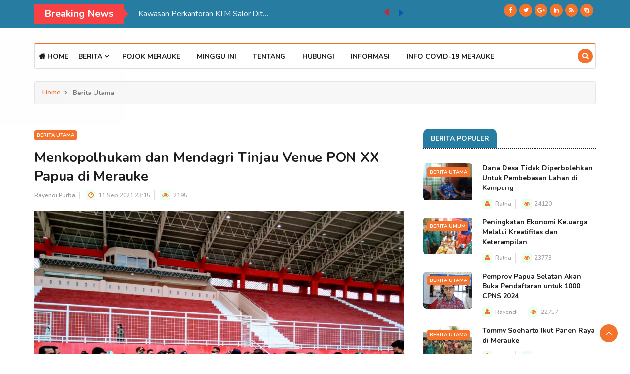

--- FILE ---
content_type: text/html; charset=UTF-8
request_url: https://suara.merauke.go.id/post/2715/menkopolhukam-dan-mendagri-tinjau-venue-pon-xx-papua-di-merauke.html
body_size: 12297
content:
<!DOCTYPE html>
<html lang="en">
  <head>
    <meta charset="utf-8">
    <title>Menkopolhukam dan Mendagri Tinjau Venue PON XX Papua di Merauke | Suara Merauke</title>
    <meta http-equiv="X-UA-Compatible" content="IE=edge">
    <meta name="viewport" content="width=device-width, initial-scale=1">
    <meta name="keywords" content="menkopolhukam, dan, mendagri, tinjau, venue, pon, xx, papua, di, merauke"/>
    <meta name="description" content="Menkopolhukam Dan Mendagri Tinjau Venue Pon Xx Papua Di Merauke | SUARA MERAUKE" />
    <meta property="og:title" content="Menkopolhukam Dan Mendagri Tinjau Venue Pon Xx Papua Di Merauke | SUARA MERAUKE">
    <meta property="og:image" content="https://suara.merauke.go.id/content/file_manager/menkopolhukam-dan-mendagri-tinjau-venue-pon-xx-papua-di-merauke2.jpg">
    <meta property="og:site_name" content="SUARA MERAUKE">
    <meta property="og:url" content="https://suara.merauke.go.id/post/2715/menkopolhukam-dan-mendagri-tinjau-venue-pon-xx-papua-di-merauke.html">
    <meta property="og:description" content="Dalam rangka pengecekan kesiapan penyelenggaraan PON XX Papua di Kabupaten Merauke sebagai klaster penyelenggara, Menkopolhukam RI Prof. Dr. Mohammad Mahfud MD., dan Mendagri Jenderal Polisi (Purn) Prof. Drs.&#8230;">

    <link href="https://suara.merauke.go.id/assets/frontend/2021/css/bootstrap.min.css" rel="stylesheet">
    <link rel="shortcut icon" href="https://suara.merauke.go.id/assets/frontend/2021/img/logo-merauke.png">

    <!-- HTML5 shim and Respond.js for IE8 support of HTML5 elements and media queries -->
    <!--[if lt IE 9]>
      <script src="https://oss.maxcdn.com/html5shiv/3.7.3/html5shiv.min.js"></script>
      <script src="https://oss.maxcdn.com/respond/1.4.2/respond.min.js"></script>
    <![endif]-->

    <!-- Custom styles for this template -->

    <!-- CSS -->
    <link rel="stylesheet" href="https://suara.merauke.go.id/assets/frontend/2021/css/bootstrap.min.css">
    <link rel="stylesheet" href="https://suara.merauke.go.id/assets/frontend/2021/css/style.css">
    <link rel="stylesheet" href="https://suara.merauke.go.id/assets/frontend/2021/css/responsive.css">
    <link rel="stylesheet" href="https://suara.merauke.go.id/assets/frontend/2021/css/font-awesome.min.css">
    <link rel="stylesheet" href="https://suara.merauke.go.id/assets/frontend/2021/css/owl.carousel.min.css">
    <link rel="stylesheet" href="https://suara.merauke.go.id/assets/frontend/2021/css/owl.theme.default.min.css">
    <link rel="stylesheet" href="https://suara.merauke.go.id/assets/frontend/2021/css/colorbox.css">
    <link rel="stylesheet" href="https://suara.merauke.go.id/assets/frontend/2021/plugins/news-ticker/jquery.breakingnews.css">
    <link rel="stylesheet" href="https://suara.merauke.go.id/assets/frontend/2021/css/mobile-responsive.css">
    <link rel="stylesheet" href="https://suara.merauke.go.id/assets/frontend/2021/css/loader.css">
    <link rel="stylesheet" href="https://suara.merauke.go.id/assets/frontend/2021/plugins/countdown/jquery-countdown.css">
    <link rel="stylesheet" href="https://suara.merauke.go.id/assets/frontend/2021/plugins/countdown/main.css">
    <link rel="stylesheet" href="https://suara.merauke.go.id/assets/frontend/2021/plugins/countdown/util.css">

    <!-- Google Fonts -->
    <link href="https://fonts.googleapis.com/css?family=Nunito:300,400,500,600,700,800&amp;display=swap" rel="stylesheet">
    <link href="https://fonts.googleapis.com/css?family=Open+Sans:400,500,600,700,800&amp;display=swap" rel="stylesheet">
  </head><body>
	<!-- Preloader Start -->
	<div class="preloader loaded">
  <div class="loader">
      <img class="img-fluid" src="https://suara.merauke.go.id/assets/frontend/2021/img/logo-suara-merauke-loader.gif" alt="">
      </div>
    </div>
    <!-- Preloader End -->

	<div class="body-inner">
            <!-- Topbar Start -->
        <div id="top-bar" class="top-bar">
          <div class="container">
            <div class="row">
              <div class="col-md-8">
                <div class="breakingNews" id="bn1" style="background-color: transparent;">
                  <div class="bn-title">
                    <h2>Breaking News</h2>
                    <span></span>
                  </div>
                  <ul>
                                            <li><a href="https://suara.merauke.go.id/post/4677/bupati-dan-wabup-merauke-serahkan-dpa-tahun-anggaran-2026.html" style="color: aliceblue">Bupati dan Wabup Merauke Serahkan DPA Tahun Anggaran 2026</a></li>
                                            <li><a href="https://suara.merauke.go.id/post/4679/kawasan-perkantoran-ktm-salor-ditanami-ribuan-pohon.html" style="color: aliceblue">Kawasan Perkantoran KTM Salor Ditanami Ribuan Pohon</a></li>
                                            <li><a href="https://suara.merauke.go.id/post/4678/cegah-kanker-serviks-ada-vaksinasi-hpv-bagi-perempuan-di-loka-pom-merauke.html" style="color: aliceblue">Cegah Kanker Serviks, Ada Vaksinasi HPV Bagi Perempuan di Loka POM Merauke</a></li>
                                            <li><a href="https://suara.merauke.go.id/post/4675/buka-raker-kpps-sunarjo-tegaskan-pemuda-asli-papua-selatan-harus-mengenali-jati-diri.html" style="color: aliceblue">Buka Raker KPPS, Sunarjo Tegaskan Pemuda Asli Papua Selatan Harus Mengenali Jati Diri</a></li>
                                            <li><a href="https://suara.merauke.go.id/post/4674/lindungi-satwa-endemik-karantina-papua-selatan-amankan-dua-nuri-kepala-hitam.html" style="color: aliceblue">Lindungi Satwa Endemik, Karantina Papua Selatan Amankan Dua Nuri Kepala Hitam</a></li>
                                            <li><a href="https://suara.merauke.go.id/post/4673/akibat-pasang-surut-air-ruas-jalan-merauke-ndalir-jadi-rusak.html" style="color: aliceblue">Akibat Pasang Surut Air, Ruas Jalan Merauke-Ndalir Jadi Rusak</a></li>
                                            <li><a href="https://suara.merauke.go.id/post/4672/setiap-anggota-polres-merauke-sumbangkan-beras-ke-warga-pesisir.html" style="color: aliceblue">Setiap Anggota Polres Merauke Sumbangkan Beras ke Warga Pesisir</a></li>
                                            <li><a href="https://suara.merauke.go.id/post/4671/setiap-bantuan-bencana-alam-dari-pemerintah-harus-ada-laporan-pertanggungjawaban.html" style="color: aliceblue">Setiap Bantuan Bencana Alam dari Pemerintah Harus Ada Laporan Pertanggungjawaban</a></li>
                                            <li><a href="https://suara.merauke.go.id/post/4670/kejari-merauke-melakukan-penjualan-langsung-barang-rampasan-negara.html" style="color: aliceblue">Kejari Merauke Melakukan Penjualan Langsung Barang Rampasan Negara</a></li>
                                            <li><a href="https://suara.merauke.go.id/post/4669/hadirnya-psn-di-merauke-banyak-peternak-ayam-baru-mulai-bermunculan.html" style="color: aliceblue">Hadirnya PSN di Merauke, Banyak Peternak Ayam Baru Mulai Bermunculan</a></li>
                                      </ul>
                  <div class="bn-navi">
                    <span></span>
                    <span></span>
                  </div>
                </div>
                <ul class="unstyled top-nav d-none">
                  <li><a href="login-signup.html">Login &amp; Signup</a></li>
                </ul>
              </div>
              <div class="col-md-4 top-social text-lg-right text-md-center">
                <ul class="unstyled">
                  <li><a title="Facebook" href="#"><span class="social-icon"><i class="fa fa-facebook"></i></span></a><a title="Twitter" href="#"><span class="social-icon"><i class="fa fa-twitter"></i></span></a><a title="Google+" href="#"><span class="social-icon"><i class="fa fa-google-plus"></i></span></a><a title="Linkdin" href="#"><span class="social-icon"><i class="fa fa-linkedin"></i></span></a><a title="Rss" href="#"><span class="social-icon"><i class="fa fa-rss"></i></span></a><a title="Skype" href="#"><span class="social-icon"><i class="fa fa-skype"></i></span></a></li>
                </ul>
              </div>
            </div>
          </div>
        </div>
        <!-- Topbar End -->

        <!-- Header start -->
        <header id="header" class="header">
          <div class="container">
            <div class="row">
              <div class="col-md-12">
                              </div>
              <div class="col-md-7 d-none">
                <h3 class="utf_list_post_block text-center">
                  <img id="img-logo" class="img-fluid" src="https://suara.merauke.go.id/assets/frontend/2021/img/logo-hut-ri-77th.png" alt="">
                </h3>
                <div class="flex-w flex-c-m cd100 d-none">
                  <div class="flex-col-c-m size2 bor1 ml-1 mr-1" id="days">
                    <span class="l2-txt1 p-b-9 days">00</span>
                    <span class="s2-txt1">Days</span>
                  </div>

                  <div class="flex-col-c-m size2 bor1 ml-1 mr-1" id="hours">
                    <span class="l2-txt1 p-b-9 hours">00</span>
                    <span class="s2-txt1">Hours</span>
                  </div>

                  <div class="flex-col-c-m size2 bor1 ml-1 mr-1" id="minutes">
                    <span class="l2-txt1 p-b-9 minutes">00</span>
                    <span class="s2-txt1">Minutes</span>
                  </div>

                  <div class="flex-col-c-m size2 bor1 ml-1 mr-1" id="seconds">
                    <span class="l2-txt1 p-b-9 seconds">00</span>
                    <span class="s2-txt1">Seconds</span>
                  </div>
                </div>
              </div>
            </div>
          </div>
        </header>
        <!-- Header End -->

        <!-- Main Nav Start -->
        <div class="utf_main_nav_area clearfix utf_sticky">
          <div class="container">
            <div class="row">
              <nav class="navbar navbar-expand-lg col">
                <div class="utf_site_nav_inner float-left">
                  <button class="navbar-toggler collapsed" type="button" data-toggle="collapse" data-target="#navbarSupportedContent" aria-controls="navbarSupportedContent" aria-expanded="false" aria-label="Toggle navigation"> <span class="navbar-toggler-icon"></span> </button>
                  <div id="navbarSupportedContent" class="navbar-collapse navbar-responsive-collapse collapse" style="">
                    <ul class="nav navbar-nav">
                      <li class=""> <a href="https://suara.merauke.go.id/" class="nav-link"><i class="fa fa-home"></i> Home</a></li>
                      <li class="nav-item dropdown utf_mega_dropdown">
                        <a href="category-style1.html" class="nav-link dropdown-toggle" data-toggle="dropdown" role="button" aria-haspopup="true" aria-expanded="false">Berita <i class="fa fa-angle-down"></i></a>
                        <div class="utf_dropdown_menu utf_mega_menu_content clearfix">
                          <div class="menu-tab">
                            <div class="row">
                              <ul class="nav nav-tabs flex-column col-2" data-toggle="tab-hover">
                                <li class="nav-item"> <a class="animated fadeIn active" href="#tab-one" data-toggle="tab"> <span class="tab-head"> <span class="tab-text-title"><i class="fa fa-angle-double-right"></i> Terbaru</span> </span> </a> </li>
                                <li class="nav-item"> <a class="animated fadeIn" href="#tab-two" data-toggle="tab"> <span class="tab-head"> <span class="tab-text-title"><i class="fa fa-angle-double-right"></i> Utama</span> </span> </a> </li>
                                <li class="nav-item"> <a class="animated fadeIn" href="#tab-three" data-toggle="tab"> <span class="tab-head"> <span class="tab-text-title"><i class="fa fa-angle-double-right"></i> Populer</span> </span> </a> </li>
                                <li class="nav-item"> <a class="animated fadeIn" href="#tab-four" data-toggle="tab"> <span class="tab-head"> <span class="tab-text-title"><i class="fa fa-angle-double-right"></i> Umum</span> </span> </a> </li>
                                <li class="nav-item"> <a class="animated fadeIn" href="#tab-five" data-toggle="tab"> <span class="tab-head"> <span class="tab-text-title"><i class="fa fa-angle-double-right"></i> Acak</span> </span> </a> </li>
                              </ul>
                              <div class="tab-content col-10">
                                <div class="tab-pane fade show active" id="tab-one">
                                  <div class="row">
                                                                            <div class="col-md-3">
                                          <div class="utf_post_block_style clearfix">
                                            <div class="utf_post_thumb"> <a href="https://suara.merauke.go.id/post/4677/bupati-dan-wabup-merauke-serahkan-dpa-tahun-anggaran-2026.html"><img class="img-fluid" src="https://suara.merauke.go.id/content/file_manager/penyerahan-dpa-ta-2026-di-kantor-bupati-merauke.jpg" alt=""></a> </div>
                                            <a class="utf_post_cat" href="https://suara.merauke.go.id/category/1/berita-utama.html">Berita Utama</a>
                                            <div class="utf_post_content">
                                              <h2 class="utf_post_title title-small"><a href="https://suara.merauke.go.id/post/4677/bupati-dan-wabup-merauke-serahkan-dpa-tahun-anggaran-2026.html">Bupati dan Wabup Merauke Serahkan DPA Tahun Anggaran 2026</a> </h2>
                                            </div>
                                          </div>
                                        </div>
                                                                            <div class="col-md-3">
                                          <div class="utf_post_block_style clearfix">
                                            <div class="utf_post_thumb"> <a href="https://suara.merauke.go.id/post/4679/kawasan-perkantoran-ktm-salor-ditanami-ribuan-pohon.html"><img class="img-fluid" src="https://suara.merauke.go.id/content/file_manager/penanaman-pohon-oleh-gubernur-papua-selatan-apolo-safanpo1.jpg" alt=""></a> </div>
                                            <a class="utf_post_cat" href="https://suara.merauke.go.id/category/1/berita-utama.html">Berita Utama</a>
                                            <div class="utf_post_content">
                                              <h2 class="utf_post_title title-small"><a href="https://suara.merauke.go.id/post/4679/kawasan-perkantoran-ktm-salor-ditanami-ribuan-pohon.html">Kawasan Perkantoran KTM Salor Ditanami Ribuan Pohon</a> </h2>
                                            </div>
                                          </div>
                                        </div>
                                                                            <div class="col-md-3">
                                          <div class="utf_post_block_style clearfix">
                                            <div class="utf_post_thumb"> <a href="https://suara.merauke.go.id/post/4678/cegah-kanker-serviks-ada-vaksinasi-hpv-bagi-perempuan-di-loka-pom-merauke.html"><img class="img-fluid" src="https://suara.merauke.go.id/content/file_manager/kepala-loka-pom-merauke-minarto.jpg" alt=""></a> </div>
                                            <a class="utf_post_cat" href="https://suara.merauke.go.id/category/1/berita-utama.html">Berita Utama</a>
                                            <div class="utf_post_content">
                                              <h2 class="utf_post_title title-small"><a href="https://suara.merauke.go.id/post/4678/cegah-kanker-serviks-ada-vaksinasi-hpv-bagi-perempuan-di-loka-pom-merauke.html">Cegah Kanker Serviks, Ada Vaksinasi HPV Bagi Perempuan di Loka POM Merauke</a> </h2>
                                            </div>
                                          </div>
                                        </div>
                                                                            <div class="col-md-3">
                                          <div class="utf_post_block_style clearfix">
                                            <div class="utf_post_thumb"> <a href="https://suara.merauke.go.id/post/4675/buka-raker-kpps-sunarjo-tegaskan-pemuda-asli-papua-selatan-harus-mengenali-jati-diri.html"><img class="img-fluid" src="https://suara.merauke.go.id/content/file_manager/pembukaan-raker-organisasi-komite-pemuda-asli-papua-selatan.jpg" alt=""></a> </div>
                                            <a class="utf_post_cat" href="https://suara.merauke.go.id/category/1/berita-utama.html">Berita Utama</a>
                                            <div class="utf_post_content">
                                              <h2 class="utf_post_title title-small"><a href="https://suara.merauke.go.id/post/4675/buka-raker-kpps-sunarjo-tegaskan-pemuda-asli-papua-selatan-harus-mengenali-jati-diri.html">Buka Raker KPPS, Sunarjo Tegaskan Pemuda Asli Papua Selatan Harus Mengenali Jati Diri</a> </h2>
                                            </div>
                                          </div>
                                        </div>
                                                                      </div>
                                </div>

                                <div class="tab-pane animated fadeIn" id="tab-two">
                                  <div class="row">
                                                                            <div class="col-md-3">
                                          <div class="utf_post_block_style clearfix">
                                            <div class="utf_post_thumb"> <a href="https://suara.merauke.go.id/post/4677/bupati-dan-wabup-merauke-serahkan-dpa-tahun-anggaran-2026.html"><img class="img-fluid" src="https://suara.merauke.go.id/content/file_manager/penyerahan-dpa-ta-2026-di-kantor-bupati-merauke.jpg" alt=""></a> </div>
                                            <a class="utf_post_cat" href="https://suara.merauke.go.id/category/1/berita-utama.html">Berita Utama</a>
                                            <div class="utf_post_content">
                                              <h2 class="utf_post_title title-small"><a href="https://suara.merauke.go.id/post/4677/bupati-dan-wabup-merauke-serahkan-dpa-tahun-anggaran-2026.html">Bupati dan Wabup Merauke Serahkan DPA Tahun Anggaran 2026</a> </h2>
                                            </div>
                                          </div>
                                        </div>
                                                                            <div class="col-md-3">
                                          <div class="utf_post_block_style clearfix">
                                            <div class="utf_post_thumb"> <a href="https://suara.merauke.go.id/post/4679/kawasan-perkantoran-ktm-salor-ditanami-ribuan-pohon.html"><img class="img-fluid" src="https://suara.merauke.go.id/content/file_manager/penanaman-pohon-oleh-gubernur-papua-selatan-apolo-safanpo1.jpg" alt=""></a> </div>
                                            <a class="utf_post_cat" href="https://suara.merauke.go.id/category/1/berita-utama.html">Berita Utama</a>
                                            <div class="utf_post_content">
                                              <h2 class="utf_post_title title-small"><a href="https://suara.merauke.go.id/post/4679/kawasan-perkantoran-ktm-salor-ditanami-ribuan-pohon.html">Kawasan Perkantoran KTM Salor Ditanami Ribuan Pohon</a> </h2>
                                            </div>
                                          </div>
                                        </div>
                                                                            <div class="col-md-3">
                                          <div class="utf_post_block_style clearfix">
                                            <div class="utf_post_thumb"> <a href="https://suara.merauke.go.id/post/4678/cegah-kanker-serviks-ada-vaksinasi-hpv-bagi-perempuan-di-loka-pom-merauke.html"><img class="img-fluid" src="https://suara.merauke.go.id/content/file_manager/kepala-loka-pom-merauke-minarto.jpg" alt=""></a> </div>
                                            <a class="utf_post_cat" href="https://suara.merauke.go.id/category/1/berita-utama.html">Berita Utama</a>
                                            <div class="utf_post_content">
                                              <h2 class="utf_post_title title-small"><a href="https://suara.merauke.go.id/post/4678/cegah-kanker-serviks-ada-vaksinasi-hpv-bagi-perempuan-di-loka-pom-merauke.html">Cegah Kanker Serviks, Ada Vaksinasi HPV Bagi Perempuan di Loka POM Merauke</a> </h2>
                                            </div>
                                          </div>
                                        </div>
                                                                            <div class="col-md-3">
                                          <div class="utf_post_block_style clearfix">
                                            <div class="utf_post_thumb"> <a href="https://suara.merauke.go.id/post/4675/buka-raker-kpps-sunarjo-tegaskan-pemuda-asli-papua-selatan-harus-mengenali-jati-diri.html"><img class="img-fluid" src="https://suara.merauke.go.id/content/file_manager/pembukaan-raker-organisasi-komite-pemuda-asli-papua-selatan.jpg" alt=""></a> </div>
                                            <a class="utf_post_cat" href="https://suara.merauke.go.id/category/1/berita-utama.html">Berita Utama</a>
                                            <div class="utf_post_content">
                                              <h2 class="utf_post_title title-small"><a href="https://suara.merauke.go.id/post/4675/buka-raker-kpps-sunarjo-tegaskan-pemuda-asli-papua-selatan-harus-mengenali-jati-diri.html">Buka Raker KPPS, Sunarjo Tegaskan Pemuda Asli Papua Selatan Harus Mengenali Jati Diri</a> </h2>
                                            </div>
                                          </div>
                                        </div>
                                                                      </div>
                                </div>
                                <div class="tab-pane animated fadeIn" id="tab-three">
                                  <div class="row">
                                                                            <div class="col-md-3">
                                          <div class="utf_post_block_style clearfix">
                                            <div class="utf_post_thumb"> <a href="https://suara.merauke.go.id/post/420/dana-desa-tidak-diperbolehkan-untuk-pembebasan-lahan-di-kampung.html"><img class="img-fluid" src="https://suara.merauke.go.id/content/file_manager/dana-desa-tidak-diperbolehkan-untuk-pembebasan-lahan-di-kampung.JPG" alt=""></a> </div>
                                            <a class="utf_post_cat" href="https://suara.merauke.go.id/category/1/berita-utama.html">Berita Utama</a>
                                            <div class="utf_post_content">
                                              <h2 class="utf_post_title title-small"><a href="https://suara.merauke.go.id/post/420/dana-desa-tidak-diperbolehkan-untuk-pembebasan-lahan-di-kampung.html">Dana Desa Tidak Diperbolehkan Untuk Pembebasan Lahan di Kampung</a> </h2>
                                            </div>
                                          </div>
                                        </div>
                                                                            <div class="col-md-3">
                                          <div class="utf_post_block_style clearfix">
                                            <div class="utf_post_thumb"> <a href="https://suara.merauke.go.id/post/127/peningkatan-ekonomi-keluarga-melalui-kreatifitas-dan-keterampilan.html"><img class="img-fluid" src="https://suara.merauke.go.id/content/file_manager/darma-wanita.jpg" alt=""></a> </div>
                                            <a class="utf_post_cat" href="https://suara.merauke.go.id/category/7/berita-umum.html">Berita Umum</a>
                                            <div class="utf_post_content">
                                              <h2 class="utf_post_title title-small"><a href="https://suara.merauke.go.id/post/127/peningkatan-ekonomi-keluarga-melalui-kreatifitas-dan-keterampilan.html">Peningkatan Ekonomi Keluarga Melalui Kreatifitas dan Keterampilan</a> </h2>
                                            </div>
                                          </div>
                                        </div>
                                                                            <div class="col-md-3">
                                          <div class="utf_post_block_style clearfix">
                                            <div class="utf_post_thumb"> <a href="https://suara.merauke.go.id/post/3696/pemprov-papua-selatan-akan-buka-pendaftaran-untuk-1000-cpns-2024.html"><img class="img-fluid" src="https://suara.merauke.go.id/content/file_manager/pj-gubernur-papua-selatan-rudy-sufahriadi.jpg" alt=""></a> </div>
                                            <a class="utf_post_cat" href="https://suara.merauke.go.id/category/1/berita-utama.html">Berita Utama</a>
                                            <div class="utf_post_content">
                                              <h2 class="utf_post_title title-small"><a href="https://suara.merauke.go.id/post/3696/pemprov-papua-selatan-akan-buka-pendaftaran-untuk-1000-cpns-2024.html">Pemprov Papua Selatan Akan Buka Pendaftaran untuk 1000 CPNS 2024</a> </h2>
                                            </div>
                                          </div>
                                        </div>
                                                                            <div class="col-md-3">
                                          <div class="utf_post_block_style clearfix">
                                            <div class="utf_post_thumb"> <a href="https://suara.merauke.go.id/post/545/tommy-soeharto-ikut-panen-raya-di-merauke.html"><img class="img-fluid" src="https://suara.merauke.go.id/content/file_manager/tommy-soeharto-ikut-panen-raya-di-merauke.jpg" alt=""></a> </div>
                                            <a class="utf_post_cat" href="https://suara.merauke.go.id/category/1/berita-utama.html">Berita Utama</a>
                                            <div class="utf_post_content">
                                              <h2 class="utf_post_title title-small"><a href="https://suara.merauke.go.id/post/545/tommy-soeharto-ikut-panen-raya-di-merauke.html">Tommy Soeharto Ikut Panen Raya di Merauke</a> </h2>
                                            </div>
                                          </div>
                                        </div>
                                                                      </div>
                                </div>
                                <div class="tab-pane animated fadeIn" id="tab-four">
                                  <div class="row">
                                                                            <div class="col-md-3">
                                          <div class="utf_post_block_style clearfix">
                                            <div class="utf_post_thumb"> <a href="https://suara.merauke.go.id/post/4647/grand-opening-indomaret-pertama-hadir-di-kota-rusa-merauke.html"><img class="img-fluid" src="https://suara.merauke.go.id/content/file_manager/grand-opening-indo-maret-di-merauke-dan-penyerahan-bantuan-csr-kepada-masyarakat-setempat.jpg" alt=""></a> </div>
                                            <a class="utf_post_cat" href="https://suara.merauke.go.id/category/7/berita-umum.html">Berita Umum</a>
                                            <div class="utf_post_content">
                                              <h2 class="utf_post_title title-small"><a href="https://suara.merauke.go.id/post/4647/grand-opening-indomaret-pertama-hadir-di-kota-rusa-merauke.html">Grand Opening Indomaret Pertama Hadir di Kota Rusa Merauke</a> </h2>
                                            </div>
                                          </div>
                                        </div>
                                                                            <div class="col-md-3">
                                          <div class="utf_post_block_style clearfix">
                                            <div class="utf_post_thumb"> <a href="https://suara.merauke.go.id/post/4202/perkuat-sinergi-pencegahan-terorisme-fkpt-provinsi-papua-selatan-lakukan-audiensi-dengan-gubernur-dan-forkopimda-provinsi-papua-selatan.html"><img class="img-fluid" src="https://suara.merauke.go.id/content/file_manager/fkpt-pps3.jpg" alt=""></a> </div>
                                            <a class="utf_post_cat" href="https://suara.merauke.go.id/category/7/berita-umum.html">Berita Umum</a>
                                            <div class="utf_post_content">
                                              <h2 class="utf_post_title title-small"><a href="https://suara.merauke.go.id/post/4202/perkuat-sinergi-pencegahan-terorisme-fkpt-provinsi-papua-selatan-lakukan-audiensi-dengan-gubernur-dan-forkopimda-provinsi-papua-selatan.html">Perkuat Sinergi Pencegahan Terorisme, FKPT Provinsi Papua Selatan Lakukan Audiensi dengan Gubernur dan Forkopimda Provinsi Papua Selatan</a> </h2>
                                            </div>
                                          </div>
                                        </div>
                                                                            <div class="col-md-3">
                                          <div class="utf_post_block_style clearfix">
                                            <div class="utf_post_thumb"> <a href="https://suara.merauke.go.id/post/4183/rapat-pengurus-forum-koordinasi-pencegahan-terorisme-provinsi-papua-selatan.html"><img class="img-fluid" src="https://suara.merauke.go.id/content/file_manager/fkpt-pps2.jpg" alt=""></a> </div>
                                            <a class="utf_post_cat" href="https://suara.merauke.go.id/category/7/berita-umum.html">Berita Umum</a>
                                            <div class="utf_post_content">
                                              <h2 class="utf_post_title title-small"><a href="https://suara.merauke.go.id/post/4183/rapat-pengurus-forum-koordinasi-pencegahan-terorisme-provinsi-papua-selatan.html">Rapat Pengurus Forum Koordinasi Pencegahan Terorisme Provinsi Papua Selatan</a> </h2>
                                            </div>
                                          </div>
                                        </div>
                                                                            <div class="col-md-3">
                                          <div class="utf_post_block_style clearfix">
                                            <div class="utf_post_thumb"> <a href="https://suara.merauke.go.id/post/3983/pola-penanganan-anak-jalanan-di-merauke-perlu-diubah.html"><img class="img-fluid" src="https://suara.merauke.go.id/content/file_manager/kadis-sosial-kabupaten-merauke-gentur-pranowo.jpg" alt=""></a> </div>
                                            <a class="utf_post_cat" href="https://suara.merauke.go.id/category/7/berita-umum.html">Berita Umum</a>
                                            <div class="utf_post_content">
                                              <h2 class="utf_post_title title-small"><a href="https://suara.merauke.go.id/post/3983/pola-penanganan-anak-jalanan-di-merauke-perlu-diubah.html">Pola Penanganan Anak Jalanan di Merauke Perlu Diubah</a> </h2>
                                            </div>
                                          </div>
                                        </div>
                                                                      </div>
                                </div>
                                <div class="tab-pane animated fadeIn" id="tab-five">
                                  <div class="row">
                                                                            <div class="col-md-3">
                                          <div class="utf_post_block_style clearfix">
                                            <div class="utf_post_thumb"> <a href="https://suara.merauke.go.id/post/4394/571kg-teripang-bersama-empat-warga-png-diamankan-koaderal-xi-merauke.html"><img class="img-fluid" src="https://suara.merauke.go.id/content/file_manager/barang-bukti-teripang-yang-diselundupkan-dari-png-ke-indonesia.jpg" alt=""></a> </div>
                                            <a class="utf_post_cat" href="https://suara.merauke.go.id/category/1/berita-utama.html">Berita Utama</a>
                                            <div class="utf_post_content">
                                              <h2 class="utf_post_title title-small"><a href="https://suara.merauke.go.id/post/4394/571kg-teripang-bersama-empat-warga-png-diamankan-koaderal-xi-merauke.html">571Kg Teripang Bersama Empat Warga PNG Diamankan Koaderal XI Merauke</a> </h2>
                                            </div>
                                          </div>
                                        </div>
                                                                            <div class="col-md-3">
                                          <div class="utf_post_block_style clearfix">
                                            <div class="utf_post_thumb"> <a href="https://suara.merauke.go.id/post/3440/perdana-pawai-budaya-kembali-digelar-setelah-covid-19.html"><img class="img-fluid" src="https://suara.merauke.go.id/content/file_manager/perdana-pawai-budaya-kembali-digelar-setelah-covid-19.jpg" alt=""></a> </div>
                                            <a class="utf_post_cat" href="https://suara.merauke.go.id/category/1/berita-utama.html">Berita Utama</a>
                                            <div class="utf_post_content">
                                              <h2 class="utf_post_title title-small"><a href="https://suara.merauke.go.id/post/3440/perdana-pawai-budaya-kembali-digelar-setelah-covid-19.html">Perdana, Pawai Budaya Kembali Digelar Setelah Covid-19</a> </h2>
                                            </div>
                                          </div>
                                        </div>
                                                                            <div class="col-md-3">
                                          <div class="utf_post_block_style clearfix">
                                            <div class="utf_post_thumb"> <a href="https://suara.merauke.go.id/post/4011/kunker-ke-merauke-kasau-tinjau-fasilitasi-penerbangan-di-wanam-untuk-dukung-psn.html"><img class="img-fluid" src="https://suara.merauke.go.id/content/file_manager/kunker-ke-merauke-kasau-tinjau-fasilitasi-penerbangan-di-wanam-untuk-dukung-psn.jpg" alt=""></a> </div>
                                            <a class="utf_post_cat" href="https://suara.merauke.go.id/category/1/berita-utama.html">Berita Utama</a>
                                            <div class="utf_post_content">
                                              <h2 class="utf_post_title title-small"><a href="https://suara.merauke.go.id/post/4011/kunker-ke-merauke-kasau-tinjau-fasilitasi-penerbangan-di-wanam-untuk-dukung-psn.html">Kunker ke Merauke, KASAU Tinjau Fasilitasi Penerbangan di Wanam untuk Dukung PSN</a> </h2>
                                            </div>
                                          </div>
                                        </div>
                                                                            <div class="col-md-3">
                                          <div class="utf_post_block_style clearfix">
                                            <div class="utf_post_thumb"> <a href="https://suara.merauke.go.id/post/3493/karantina-pertanian-butuh-peran-media-masa-untuk-penyebarluasan-informasi.html"><img class="img-fluid" src="https://suara.merauke.go.id/content/file_manager/karantina-pertanian-butuh-peran-media-masa-untuk-penyebarluasan-informasi.jpg" alt=""></a> </div>
                                            <a class="utf_post_cat" href="https://suara.merauke.go.id/category/1/berita-utama.html">Berita Utama</a>
                                            <div class="utf_post_content">
                                              <h2 class="utf_post_title title-small"><a href="https://suara.merauke.go.id/post/3493/karantina-pertanian-butuh-peran-media-masa-untuk-penyebarluasan-informasi.html">Karantina Pertanian Butuh Peran Media Masa Untuk Penyebarluasan Informasi</a> </h2>
                                            </div>
                                          </div>
                                        </div>
                                                                      </div>
                                </div>
                              </div>
                            </div>
                          </div>
                        </div>
                      </li>
                      <li><a href="https://suara.merauke.go.id/category/6/pojok-merauke.html">Pojok Merauke</a></li>
                      <li class=""><a href="https://suara.merauke.go.id/post/this-week.html">Minggu Ini</a></li>
                                              <li class=""><a href="https://suara.merauke.go.id/page/1/tentang">Tentang</a></li>
                                              <li class=""><a href="https://suara.merauke.go.id/page/2/hubungi">Hubungi</a></li>
                                              <li class=""><a href="https://suara.merauke.go.id/page/4/informasi">Informasi</a></li>
                                            <li> <a href="http://covid19.merauke.go.id" target="_blank">Info Covid-19 Merauke</a> </li>
                    </ul>
                  </div>
                </div>
              </nav>
              <div class="utf_nav_search"> <span id="search"><i class="fa fa-search"></i></span> </div>
              <div class="utf_search_block" id="search-container">
                <form action="https://suara.merauke.go.id/search" id="form-search" method="post" accept-charset="utf-8">
<input type="hidden" name="csrf_token" value="e6e0b751bed9f49f525589899f00941d" />
                <input type="text" name="s" id="s" placeholder="Ketik kata kunci dan tekan enter" class="form-control">
                <span class="utf_search_close">×</span>
                </form>
                <!-- <form action="https://suara.merauke.go.id/search" id="form-search" method="post" accept-charset="utf-8">
                                             <input type="hidden" name="csrf_token" value="e6e0b751bed9f49f525589899f00941d" />
          <input type="text" class="form-control" placeholder="Ketik kata kunci dan tekan enter" id="s" name="s">
          <span class="utf_search_close">×</span> -->
              </div>
            </div>
          </div>
        </div>
        <!-- Main Nav End -->
  <!-- Page Title Start -->
  <div class="page-title">
    <div class="container">
      <div class="row">
        <div class="col-md-12">
          <ul class="breadcrumb">
            <li><a href="https://suara.merauke.go.id/">Home</a></li>
            <li>
				Berita Utama			</li>
          </ul>
        </div>
      </div>
    </div>
  </div>
  <!-- Page title end -->

  <!-- 1rd Block Wrapper Start -->
  <section class="utf_block_wrapper">
    <div class="container">
      <div class="row">
        <div class="col-lg-8 col-md-12">
          <div class="single-post">
                      <div class="utf_post_title-area"> <a class="utf_post_cat" href="https://suara.merauke.go.id/category/1/berita-utama.html">Berita Utama</a>
                          <h2 class="utf_post_title">Menkopolhukam dan Mendagri Tinjau Venue PON XX Papua di Merauke</h2>
              <div class="utf_post_meta"> <span class="utf_post_author"> <a href="#">Rayendi Purba</a> </span> <span class="utf_post_date"><i class="fa fa-clock-o"></i> 11 Sep 2021 23:15</span> <span class="post-hits"><i class="fa fa-eye"></i> 2195</span> <span class="post-comment"></span> </div>
            </div>

            <div class="utf_post_content-area">
              <div class="post-media post-featured-image"> <a href="https://suara.merauke.go.id/content/file_manager/menkopolhukam-dan-mendagri-tinjau-venue-pon-xx-papua-di-merauke2.jpg" class="gallery-popup cboxElement"><img src="https://suara.merauke.go.id/content/file_manager/menkopolhukam-dan-mendagri-tinjau-venue-pon-xx-papua-di-merauke2.jpg" class="img-fluid" alt=""></a> </div>
              <div class="entry-content">
			  <p style="text-align: justify;">Dalam rangka pengecekan kesiapan penyelenggaraan PON XX Papua di Kabupaten Merauke sebagai klaster penyelenggara, Menkopolhukam RI Prof. Dr. Mohammad Mahfud MD., dan Mendagri Jenderal Polisi (Purn) Prof. Drs. H. Muhammad Tito Karnavian lakukan kunjungan kerja ke Merauke, Papua.</p>
<p style="text-align: justify;">&nbsp;</p>
<p style="text-align: justify;">Menkopolhukam dan Mendagri beserta rombongan tiba di Bandara Mopah sekitar pukul 15.15 Wit menggunakan pesawat khusus TNI AU setelah kunjungan di Jayapura, dan kemudian menuju venue Cabor sepak bola putri Stadion Katalpal Mopah.</p>
<p style="text-align: justify;">&nbsp;</p>
<p style="text-align: justify;">Rombongan disambut dan didampingi Bupati Merauke Drs. Romanus Mbaraka, MT dan KONI Merauke, Dinas PUPR, saat mengecek kesiapan stadion Katapal.</p>
<p style="text-align: justify;">&nbsp;</p>
<p style="text-align: justify;">&ldquo;Saya didampingi Mendagri, mengecek venue PON XX di Merauke sebelum pelaksanaan PON dan juga kesiapan rencana kunjungan Presiden ke Merauke," ujar Menkopolhukam dalam obrolannya di Stadion Katalpal, Sabtu (11/09).</p>
<p style="text-align: justify;"><img src="/content/file_manager/menkopolhukam-dan-mendagri-tinjau-venue-pon-xx-papua-di-merauke3.jpg" alt="" width="300" height="300" /></p>
<p style="text-align: justify;">Satu kekurangan di Stadion Katalpal adalah lampu yang akan digunakan untuk main di waktu malam sebab masih belum jelas kapan sampai ke Merauke, sementara pelaksanaan PON tinggal menghitung hari. Namun, tidak menjadi penghambat, langkah yang diambil adalah jadwal Cabor sepak bola dirubah hanya dilakukan pada pagi dan sore.</p>
<p style="text-align: justify;">&nbsp;</p>
<p style="text-align: justify;">Merauke sudah mempersiapkan 5 venue yaitu Stadion Katapal untuk cabor sepak bola putri, Venue Gor Hiad sai untuk Cabor Gulat dan Wushyu, Venue Sweesbel Hotel untuk cabor Catur, Venue Arcelaus Say untuk cabor anggar dan Venue bermotor untuk cabor motor rice dan motor croos.</p>
<p style="text-align: justify;">&nbsp;</p>
<p style="text-align: justify;">Kabag Humas Protokol Pemda Merauke, Mike Kristian menuturkan, kunjungan Menkopolhukan dan Mendagri hanya melihat venue Cabor bola kaki dan tinjau PLBN RI-PNG Sota keesokan harinya.</p>
<p style="text-align: justify;">&nbsp;</p>
<p style="text-align: justify;">"Sebelum diresmikan Presiden nanti, pihaknya memastikan PLBN Sota terlebih dahulu, lalu hasil kunjungan dilaporkan ke Presiden RI Jokowi," ucap Kabag Humas. (Get)&nbsp;</p>        <input type="hidden" id="post_id" name="post_id" value="2715">
                                      </div>

              <div class="tags-area clearfix">
                <div class="post-tags">
					<span>Tags:</span>
															<a href="https://suara.merauke.go.id/tag/dan">dan</a>
																				<a href="https://suara.merauke.go.id/tag/mendagri">mendagri</a>
																				<a href="https://suara.merauke.go.id/tag/tinjau">tinjau</a>
																				<a href="https://suara.merauke.go.id/tag/venue">venue</a>
																				<a href="https://suara.merauke.go.id/tag/pon">pon</a>
																				<a href="https://suara.merauke.go.id/tag/xx">xx</a>
																				<a href="https://suara.merauke.go.id/tag/papua">papua</a>
																				<a href="https://suara.merauke.go.id/tag/di">di</a>
																				<a href="https://suara.merauke.go.id/tag/merauke">merauke</a>
														</div>
              </div>

              <div class="share-items clearfix">
                <ul class="post-social-icons unstyled">
                  <li class="facebook"> <a href="https://web.facebook.com/sharer/sharer.php?u=https://suara.merauke.go.id/post/2715/menkopolhukam-dan-mendagri-tinjau-venue-pon-xx-papua-di-merauke.html"> <i class="fa fa-facebook"></i> <span class="ts-social-title">Facebook</span></a> </li>
                  <li class="twitter"> <a href="#"> <i class="fa fa-twitter"></i> <span class="ts-social-title">Twitter</span></a> </li>
                  <li class="gplus"> <a href="#"> <i class="fa fa-google-plus"></i> <span class="ts-social-title">Google +</span></a> </li>
                  <li class="pinterest"> <a href="#"> <i class="fa fa-pinterest"></i> <span class="ts-social-title">Pinterest</span></a> </li>
                </ul>
              </div>
            </div>
          </div>

          <nav class="post-navigation clearfix">
		  					<div class="post-previous">
			  <a href="https://suara.merauke.go.id/post/4674/lindungi-satwa-endemik-karantina-papua-selatan-amankan-dua-nuri-kepala-hitam.html"> <span><i class="fa fa-angle-left"></i>Sebelumnya</span>
				<h3>Lindungi Satwa Endemik, Karantina Papua Selatan Amankan Dua Nuri Kepala Hitam</h3>
              </a>
			</div>
					
					<div class="post-next">
			  <a href="https://suara.merauke.go.id/post/4659/pemprov-papua-selatan-gelar-ibadah-pemberkatan-kantor.html"> <span><i class="fa fa-angle-right"></i>Selanjutnya</span>
				<h3>Pemprov Papua Selatan Gelar Ibadah Pemberkatan Kantor</h3>
              </a>
			</div>
					          </nav>

          <div class="author-box col-md-12">
								<div class="author-img pull-left">
															<img src="https://suara.merauke.go.id/assets/frontend/2017/magz/assets/custom/img/male.png"></img>
															</div>
            <div class="author-info">
						<h3><a href="https://suara.merauke.go.id/writer/21/rayendi-purba.html">Rayendi Purba</a></h3>
						<p>Pegawai Honor Kominfo</p>
						            </div>
          </div>

          <div class="related-posts block">
            <h3 class="utf_block_title"><span>Terkait</span></h3>
            <div id="utf_latest_news_slide" class="owl-carousel owl-theme utf_latest_news_slide owl-loaded">
					<div class="item">
                                <div class="utf_post_block_style clearfix">
								<div class="utf_post_thumb">
                                            <a href="https://suara.merauke.go.id/post/4674/lindungi-satwa-endemik-karantina-papua-selatan-amankan-dua-nuri-kepala-hitam.html">
                                                <img class="img-fluid" src="https://suara.merauke.go.id/content/file_manager/penyerahan-dua-ekor-nuri-ke-balai-konservasi-sumber-daya-alam3.jpg" alt=""></a>
                                        </div>
                                        <a class="utf_post_cat" href="https://suara.merauke.go.id/category/1/berita-utama.html">Berita Utama</a>
                                        <div class="utf_post_content">
                                        <h2 class="utf_post_title title-medium"><a href="https://suara.merauke.go.id/post/4674/lindungi-satwa-endemik-karantina-papua-selatan-amankan-dua-nuri-kepala-hitam.html">Lindungi Satwa Endemik, Karantina Papua Selatan Amankan&#8230;</a> </h2>
                                            <div class="utf_post_meta"><span class="utf_post_date"><i class="fa fa-clock-o"></i>18 Jan 2026 17:29</span> </div>
                                        </div>
                                </div>
                            </div>
							<div class="item">
                                <div class="utf_post_block_style clearfix">
								<div class="utf_post_thumb">
                                            <a href="https://suara.merauke.go.id/post/4659/pemprov-papua-selatan-gelar-ibadah-pemberkatan-kantor.html">
                                                <img class="img-fluid" src="https://suara.merauke.go.id/content/file_manager/ibadah-pemberkatan-gedung-baru.jpg" alt=""></a>
                                        </div>
                                        <a class="utf_post_cat" href="https://suara.merauke.go.id/category/1/berita-utama.html">Berita Utama</a>
                                        <div class="utf_post_content">
                                        <h2 class="utf_post_title title-medium"><a href="https://suara.merauke.go.id/post/4659/pemprov-papua-selatan-gelar-ibadah-pemberkatan-kantor.html">Pemprov Papua Selatan Gelar Ibadah Pemberkatan Kantor</a> </h2>
                                            <div class="utf_post_meta"><span class="utf_post_date"><i class="fa fa-clock-o"></i>18 Jan 2026 17:29</span> </div>
                                        </div>
                                </div>
                            </div>
							<div class="item">
                                <div class="utf_post_block_style clearfix">
								<div class="utf_post_thumb">
                                            <a href="https://suara.merauke.go.id/post/4658/kantor-gubernur-dan-dprp-papua-selatan-diresmikan.html">
                                                <img class="img-fluid" src="https://suara.merauke.go.id/content/file_manager/peresmian-kantor-gubernur-dan-dprp-papua-selatan1.jpg" alt=""></a>
                                        </div>
                                        <a class="utf_post_cat" href="https://suara.merauke.go.id/category/1/berita-utama.html">Berita Utama</a>
                                        <div class="utf_post_content">
                                        <h2 class="utf_post_title title-medium"><a href="https://suara.merauke.go.id/post/4658/kantor-gubernur-dan-dprp-papua-selatan-diresmikan.html">Kantor Gubernur dan DPRP Papua Selatan Diresmikan</a> </h2>
                                            <div class="utf_post_meta"><span class="utf_post_date"><i class="fa fa-clock-o"></i>18 Jan 2026 17:29</span> </div>
                                        </div>
                                </div>
                            </div>
							<div class="item">
                                <div class="utf_post_block_style clearfix">
								<div class="utf_post_thumb">
                                            <a href="https://suara.merauke.go.id/post/4654/pertamina-patra-niaga-papua-maluku-siap-antisipasi-lonjakan-avtur-arus-balik-tahun-baru.html">
                                                <img class="img-fluid" src="https://suara.merauke.go.id/content/file_manager/pengisian-avtur-ke-pesawat1.jpg" alt=""></a>
                                        </div>
                                        <a class="utf_post_cat" href="https://suara.merauke.go.id/category/1/berita-utama.html">Berita Utama</a>
                                        <div class="utf_post_content">
                                        <h2 class="utf_post_title title-medium"><a href="https://suara.merauke.go.id/post/4654/pertamina-patra-niaga-papua-maluku-siap-antisipasi-lonjakan-avtur-arus-balik-tahun-baru.html">Pertamina Patra Niaga Papua Maluku Siap Antisipasi&#8230;</a> </h2>
                                            <div class="utf_post_meta"><span class="utf_post_date"><i class="fa fa-clock-o"></i>18 Jan 2026 17:29</span> </div>
                                        </div>
                                </div>
                            </div>
							<div class="item">
                                <div class="utf_post_block_style clearfix">
								<div class="utf_post_thumb">
                                            <a href="https://suara.merauke.go.id/post/4652/pemprov-papua-selatan-gelar-rakor-bahas-persiapan-pindah-kantor-baru.html">
                                                <img class="img-fluid" src="https://suara.merauke.go.id/content/file_manager/rapat-koordinasi-pemrov-papua-selatan-persiapan-pindah-kantor-baru.jpg" alt=""></a>
                                        </div>
                                        <a class="utf_post_cat" href="https://suara.merauke.go.id/category/1/berita-utama.html">Berita Utama</a>
                                        <div class="utf_post_content">
                                        <h2 class="utf_post_title title-medium"><a href="https://suara.merauke.go.id/post/4652/pemprov-papua-selatan-gelar-rakor-bahas-persiapan-pindah-kantor-baru.html">Pemprov Papua Selatan Gelar Rakor Bahas Persiapan&#8230;</a> </h2>
                                            <div class="utf_post_meta"><span class="utf_post_date"><i class="fa fa-clock-o"></i>18 Jan 2026 17:29</span> </div>
                                        </div>
                                </div>
                            </div>
							<div class="item">
                                <div class="utf_post_block_style clearfix">
								<div class="utf_post_thumb">
                                            <a href="https://suara.merauke.go.id/post/4645/guna-penyesuaian-satatuta-baru-pssi-papua-selatan-gelar-kongres-biasa-tahunan.html">
                                                <img class="img-fluid" src="https://suara.merauke.go.id/content/file_manager/konggres-biasa-pssi-papua-selatan-2025.jpg" alt=""></a>
                                        </div>
                                        <a class="utf_post_cat" href="https://suara.merauke.go.id/category/1/berita-utama.html">Berita Utama</a>
                                        <div class="utf_post_content">
                                        <h2 class="utf_post_title title-medium"><a href="https://suara.merauke.go.id/post/4645/guna-penyesuaian-satatuta-baru-pssi-papua-selatan-gelar-kongres-biasa-tahunan.html">Guna Penyesuaian Satatuta Baru, PSSI Papua Selatan&#8230;</a> </h2>
                                            <div class="utf_post_meta"><span class="utf_post_date"><i class="fa fa-clock-o"></i>18 Jan 2026 17:29</span> </div>
                                        </div>
                                </div>
                            </div>
							<div class="item">
                                <div class="utf_post_block_style clearfix">
								<div class="utf_post_thumb">
                                            <a href="https://suara.merauke.go.id/post/4644/bpjs-ketenagakerjaan-anugerahkan-paritrana-award-2025-tingkat-provinsi-papua-selatan.html">
                                                <img class="img-fluid" src="https://suara.merauke.go.id/content/file_manager/anugerah-paritrana-award-bpjs-ketenagakerjaan-tahun-2025-di-provinsi-papua-selatan.jpg" alt=""></a>
                                        </div>
                                        <a class="utf_post_cat" href="https://suara.merauke.go.id/category/1/berita-utama.html">Berita Utama</a>
                                        <div class="utf_post_content">
                                        <h2 class="utf_post_title title-medium"><a href="https://suara.merauke.go.id/post/4644/bpjs-ketenagakerjaan-anugerahkan-paritrana-award-2025-tingkat-provinsi-papua-selatan.html">BPJS Ketenagakerjaan Anugerahkan Paritrana Award 2025 Tingkat&#8230;</a> </h2>
                                            <div class="utf_post_meta"><span class="utf_post_date"><i class="fa fa-clock-o"></i>18 Jan 2026 17:29</span> </div>
                                        </div>
                                </div>
                            </div>
					            </div>
        </div>

          <!-- Post comment start -->
          <div id="comments" class="comments-area block">
            <h3 class="utf_block_title"><span>0 Komentar</span></h3>
            <ul class="comments-list">
									<h4>Komentar tidak ada</h4>
						            </ul>
          </div>
          <!-- Post comment end -->

		  <!-- Comments Form Start -->
                          <div class="comments-form">
            <h3 class="title-normal">Tinggalkan Komentar</h3>
            <form id="FormComment" name="FormComment" method="POST">
              <div class="row">
                <div class="col-md-6">
                  <div class="form-group">
                    <input class="form-control" name="Name" id="Name" placeholder="Nama Anda" type="text" required="">
                  </div>
                </div>
                <div class="col-md-6">
                  <div class="form-group">
                    <input class="form-control" name="Email" id="Email" placeholder="Email" type="email" required="">
                  </div>
                </div>
				<div class="col-md-12">
                  <div class="form-group">
                    <textarea class="form-control required-field" id="Comment" name="Comment" placeholder="Isi Komentar" rows="10" required=""></textarea>
                  </div>
                </div>
              </div>
              <div class="clearfix">
                <button class="comments-btn btn btn-primary" type="button" id="KirimButton">Kirim Komentar</button>
              </div>
            </form>
          </div>
          <!-- Comments form end -->
                    
			          </div>

        <!-- SIDEBAR -->
        <div class="col-lg-4 col-md-12">
          <div class="sidebar utf_sidebar_right">
            <div class="widget color-default">
              <h3 class="utf_block_title"><span>Berita Populer</span></h3>
              <div class="utf_list_post_block">
                <ul class="utf_list_post">
                                        <li class="clearfix">
                        <div class="utf_post_block_style post-float clearfix">
                          <div class="utf_post_thumb">
                            <a href="https://suara.merauke.go.id/post/420/dana-desa-tidak-diperbolehkan-untuk-pembebasan-lahan-di-kampung.html"> 
                            <img class="img-fluid" src="https://suara.merauke.go.id/content/file_manager/dana-desa-tidak-diperbolehkan-untuk-pembebasan-lahan-di-kampung.JPG" alt=""> </a> 
                            <a class="utf_post_cat" href="https://suara.merauke.go.id/category/1/berita-utama.html">Berita Utama</a> </div>
                            <div class="utf_post_content">
                              <h2 class="utf_post_title title-small"><a href="https://suara.merauke.go.id/post/420/dana-desa-tidak-diperbolehkan-untuk-pembebasan-lahan-di-kampung.html">Dana Desa Tidak Diperbolehkan Untuk Pembebasan Lahan di Kampung</a> </h2>
                              <div class="utf_post_meta"> <span class="utf_post_author"><i class="fa fa-user"></i> <a href="https://suara.merauke.go.id/writer/10/ratna-ssos.html">Ratna</a></span> <span class="utf_post_date"><i class="fa fa-eye"></i> 24120</span> </div>
                            </div>
                          </div>
                        </li>
                                              <li class="clearfix">
                        <div class="utf_post_block_style post-float clearfix">
                          <div class="utf_post_thumb">
                            <a href="https://suara.merauke.go.id/post/127/peningkatan-ekonomi-keluarga-melalui-kreatifitas-dan-keterampilan.html"> 
                            <img class="img-fluid" src="https://suara.merauke.go.id/content/file_manager/darma-wanita.jpg" alt=""> </a> 
                            <a class="utf_post_cat" href="https://suara.merauke.go.id/category/7/berita-umum.html">Berita Umum</a> </div>
                            <div class="utf_post_content">
                              <h2 class="utf_post_title title-small"><a href="https://suara.merauke.go.id/post/127/peningkatan-ekonomi-keluarga-melalui-kreatifitas-dan-keterampilan.html">Peningkatan Ekonomi Keluarga Melalui Kreatifitas dan Keterampilan</a> </h2>
                              <div class="utf_post_meta"> <span class="utf_post_author"><i class="fa fa-user"></i> <a href="https://suara.merauke.go.id/writer/10/ratna-ssos.html">Ratna</a></span> <span class="utf_post_date"><i class="fa fa-eye"></i> 23773</span> </div>
                            </div>
                          </div>
                        </li>
                                              <li class="clearfix">
                        <div class="utf_post_block_style post-float clearfix">
                          <div class="utf_post_thumb">
                            <a href="https://suara.merauke.go.id/post/3696/pemprov-papua-selatan-akan-buka-pendaftaran-untuk-1000-cpns-2024.html"> 
                            <img class="img-fluid" src="https://suara.merauke.go.id/content/file_manager/pj-gubernur-papua-selatan-rudy-sufahriadi.jpg" alt=""> </a> 
                            <a class="utf_post_cat" href="https://suara.merauke.go.id/category/1/berita-utama.html">Berita Utama</a> </div>
                            <div class="utf_post_content">
                              <h2 class="utf_post_title title-small"><a href="https://suara.merauke.go.id/post/3696/pemprov-papua-selatan-akan-buka-pendaftaran-untuk-1000-cpns-2024.html">Pemprov Papua Selatan Akan Buka Pendaftaran untuk 1000 CPNS 2024</a> </h2>
                              <div class="utf_post_meta"> <span class="utf_post_author"><i class="fa fa-user"></i> <a href="https://suara.merauke.go.id/writer/21/rayendi-purba.html">Rayendi</a></span> <span class="utf_post_date"><i class="fa fa-eye"></i> 22757</span> </div>
                            </div>
                          </div>
                        </li>
                                              <li class="clearfix">
                        <div class="utf_post_block_style post-float clearfix">
                          <div class="utf_post_thumb">
                            <a href="https://suara.merauke.go.id/post/545/tommy-soeharto-ikut-panen-raya-di-merauke.html"> 
                            <img class="img-fluid" src="https://suara.merauke.go.id/content/file_manager/tommy-soeharto-ikut-panen-raya-di-merauke.jpg" alt=""> </a> 
                            <a class="utf_post_cat" href="https://suara.merauke.go.id/category/1/berita-utama.html">Berita Utama</a> </div>
                            <div class="utf_post_content">
                              <h2 class="utf_post_title title-small"><a href="https://suara.merauke.go.id/post/545/tommy-soeharto-ikut-panen-raya-di-merauke.html">Tommy Soeharto Ikut Panen Raya di Merauke</a> </h2>
                              <div class="utf_post_meta"> <span class="utf_post_author"><i class="fa fa-user"></i> <a href="https://suara.merauke.go.id/writer/10/ratna-ssos.html">Ratna</a></span> <span class="utf_post_date"><i class="fa fa-eye"></i> 21264</span> </div>
                            </div>
                          </div>
                        </li>
                                              <li class="clearfix">
                        <div class="utf_post_block_style post-float clearfix">
                          <div class="utf_post_thumb">
                            <a href="https://suara.merauke.go.id/post/575/lanud-merauke-beralih-nama-menjadi-lanud-dma.html"> 
                            <img class="img-fluid" src="https://suara.merauke.go.id/content/file_manager/lanud-merauke-beralih-nama-menjadi-lanud-dma1.jpg" alt=""> </a> 
                            <a class="utf_post_cat" href="https://suara.merauke.go.id/category/1/berita-utama.html">Berita Utama</a> </div>
                            <div class="utf_post_content">
                              <h2 class="utf_post_title title-small"><a href="https://suara.merauke.go.id/post/575/lanud-merauke-beralih-nama-menjadi-lanud-dma.html">Lanud Merauke Beralih Nama Menjadi Lanud DMA</a> </h2>
                              <div class="utf_post_meta"> <span class="utf_post_author"><i class="fa fa-user"></i> <a href="https://suara.merauke.go.id/writer/10/ratna-ssos.html">Ratna</a></span> <span class="utf_post_date"><i class="fa fa-eye"></i> 20814</span> </div>
                            </div>
                          </div>
                        </li>
                                        </ul>
              </div>
            </div>

            <div class="widget widget-tags">
              <h3 class="utf_block_title"><span>Kategori Populer</span></h3>
              <ul class="unstyled clearfix">
              										<li><a href="https://suara.merauke.go.id/category/1/berita-utama.html"><span class="catTitle">Berita Utama</span><span class="catCounter"> (3443)</span></a></li>
																			<li><a href="https://suara.merauke.go.id/category/7/berita-umum.html"><span class="catTitle">Berita Umum</span><span class="catCounter"> (1142)</span></a></li>
																			<li><a href="https://suara.merauke.go.id/category/6/pojok-merauke.html"><span class="catTitle">Pojok Merauke</span><span class="catCounter"> (8)</span></a></li>
																			<li><a href="https://suara.merauke.go.id/category/3/ekonomi.html"><span class="catTitle">Ekonomi</span><span class="catCounter"> (4)</span></a></li>
																			<li><a href="https://suara.merauke.go.id/category/4/olahraga.html"><span class="catTitle">Olahraga</span><span class="catCounter"> (3)</span></a></li>
																			<li><a href="https://suara.merauke.go.id/category/8/fasilitas-umum.html"><span class="catTitle">Fasilitas Umum</span><span class="catCounter"> (3)</span></a></li>
																			<li><a href="https://suara.merauke.go.id/category/5/wisata.html"><span class="catTitle">Wisata</span><span class="catCounter"> (2)</span></a></li>
									              </ul>
            </div>

            <div class="widget color-default">
              <h3 class="utf_block_title"><span>Berita Terbaru</span></h3>
              <div class="utf_list_post_block">
                <ul class="utf_list_post">
                                        <li class="clearfix">
                        <div class="utf_post_block_style post-float clearfix">
                          <div class="utf_post_thumb">
                            <a href="https://suara.merauke.go.id/post/4677/bupati-dan-wabup-merauke-serahkan-dpa-tahun-anggaran-2026.html"> 
                            <img class="img-fluid" src="https://suara.merauke.go.id/content/file_manager/penyerahan-dpa-ta-2026-di-kantor-bupati-merauke.jpg" alt=""> </a> 
                            <a class="utf_post_cat" href="https://suara.merauke.go.id/category/1/berita-utama.html">Berita Utama</a> </div>
                            <div class="utf_post_content">
                              <h2 class="utf_post_title title-small"><a href="https://suara.merauke.go.id/post/4677/bupati-dan-wabup-merauke-serahkan-dpa-tahun-anggaran-2026.html">Bupati dan Wabup Merauke Serahkan DPA Tahun Anggaran 2026</a> </h2>
                              <div class="utf_post_meta"> <span class="utf_post_author"><i class="fa fa-user"></i> <a href="https://suara.merauke.go.id/writer/21/rayendi-purba.html">Rayendi</a></span> <span class="utf_post_date"><i class="fa fa-eye"></i> 15 Jan 2026 12:39</span> </div>
                            </div>
                          </div>
                        </li>
                                              <li class="clearfix">
                        <div class="utf_post_block_style post-float clearfix">
                          <div class="utf_post_thumb">
                            <a href="https://suara.merauke.go.id/post/4679/kawasan-perkantoran-ktm-salor-ditanami-ribuan-pohon.html"> 
                            <img class="img-fluid" src="https://suara.merauke.go.id/content/file_manager/penanaman-pohon-oleh-gubernur-papua-selatan-apolo-safanpo1.jpg" alt=""> </a> 
                            <a class="utf_post_cat" href="https://suara.merauke.go.id/category/1/berita-utama.html">Berita Utama</a> </div>
                            <div class="utf_post_content">
                              <h2 class="utf_post_title title-small"><a href="https://suara.merauke.go.id/post/4679/kawasan-perkantoran-ktm-salor-ditanami-ribuan-pohon.html">Kawasan Perkantoran KTM Salor Ditanami Ribuan Pohon</a> </h2>
                              <div class="utf_post_meta"> <span class="utf_post_author"><i class="fa fa-user"></i> <a href="https://suara.merauke.go.id/writer/21/rayendi-purba.html">Rayendi</a></span> <span class="utf_post_date"><i class="fa fa-eye"></i> 15 Jan 2026 09:26</span> </div>
                            </div>
                          </div>
                        </li>
                                              <li class="clearfix">
                        <div class="utf_post_block_style post-float clearfix">
                          <div class="utf_post_thumb">
                            <a href="https://suara.merauke.go.id/post/4678/cegah-kanker-serviks-ada-vaksinasi-hpv-bagi-perempuan-di-loka-pom-merauke.html"> 
                            <img class="img-fluid" src="https://suara.merauke.go.id/content/file_manager/kepala-loka-pom-merauke-minarto.jpg" alt=""> </a> 
                            <a class="utf_post_cat" href="https://suara.merauke.go.id/category/1/berita-utama.html">Berita Utama</a> </div>
                            <div class="utf_post_content">
                              <h2 class="utf_post_title title-small"><a href="https://suara.merauke.go.id/post/4678/cegah-kanker-serviks-ada-vaksinasi-hpv-bagi-perempuan-di-loka-pom-merauke.html">Cegah Kanker Serviks, Ada Vaksinasi HPV Bagi Perempuan di Loka POM Merauke</a> </h2>
                              <div class="utf_post_meta"> <span class="utf_post_author"><i class="fa fa-user"></i> <a href="https://suara.merauke.go.id/writer/21/rayendi-purba.html">Rayendi</a></span> <span class="utf_post_date"><i class="fa fa-eye"></i> 15 Jan 2026 09:21</span> </div>
                            </div>
                          </div>
                        </li>
                                              <li class="clearfix">
                        <div class="utf_post_block_style post-float clearfix">
                          <div class="utf_post_thumb">
                            <a href="https://suara.merauke.go.id/post/4675/buka-raker-kpps-sunarjo-tegaskan-pemuda-asli-papua-selatan-harus-mengenali-jati-diri.html"> 
                            <img class="img-fluid" src="https://suara.merauke.go.id/content/file_manager/pembukaan-raker-organisasi-komite-pemuda-asli-papua-selatan.jpg" alt=""> </a> 
                            <a class="utf_post_cat" href="https://suara.merauke.go.id/category/1/berita-utama.html">Berita Utama</a> </div>
                            <div class="utf_post_content">
                              <h2 class="utf_post_title title-small"><a href="https://suara.merauke.go.id/post/4675/buka-raker-kpps-sunarjo-tegaskan-pemuda-asli-papua-selatan-harus-mengenali-jati-diri.html">Buka Raker KPPS, Sunarjo Tegaskan Pemuda Asli Papua Selatan Harus Mengenali Jati Diri</a> </h2>
                              <div class="utf_post_meta"> <span class="utf_post_author"><i class="fa fa-user"></i> <a href="https://suara.merauke.go.id/writer/21/rayendi-purba.html">Rayendi</a></span> <span class="utf_post_date"><i class="fa fa-eye"></i> 14 Jan 2026 09:10</span> </div>
                            </div>
                          </div>
                        </li>
                                              <li class="clearfix">
                        <div class="utf_post_block_style post-float clearfix">
                          <div class="utf_post_thumb">
                            <a href="https://suara.merauke.go.id/post/4674/lindungi-satwa-endemik-karantina-papua-selatan-amankan-dua-nuri-kepala-hitam.html"> 
                            <img class="img-fluid" src="https://suara.merauke.go.id/content/file_manager/penyerahan-dua-ekor-nuri-ke-balai-konservasi-sumber-daya-alam3.jpg" alt=""> </a> 
                            <a class="utf_post_cat" href="https://suara.merauke.go.id/category/1/berita-utama.html">Berita Utama</a> </div>
                            <div class="utf_post_content">
                              <h2 class="utf_post_title title-small"><a href="https://suara.merauke.go.id/post/4674/lindungi-satwa-endemik-karantina-papua-selatan-amankan-dua-nuri-kepala-hitam.html">Lindungi Satwa Endemik, Karantina Papua Selatan Amankan Dua Nuri Kepala Hitam</a> </h2>
                              <div class="utf_post_meta"> <span class="utf_post_author"><i class="fa fa-user"></i> <a href="https://suara.merauke.go.id/writer/21/rayendi-purba.html">Rayendi</a></span> <span class="utf_post_date"><i class="fa fa-eye"></i> 14 Jan 2026 09:07</span> </div>
                            </div>
                          </div>
                        </li>
                                        </ul>
              </div>
            </div>
          </div>
        </div>      </div>
    </div>
  </section>
<!-- 1rd Block Wrapper End -->

<!-- FOOTER -->
	        <!-- Footer Start -->
	        <footer id="footer" class="footer mt-5">
	            <div class="utf_footer_main">
	                <div class="container">
	                    <div class="row">
	                        <div class="col-lg-4 col-sm-12 col-xs-12 footer-widget contact-widget">
	                            <img class="img-fluid" style="width:30%;display: block;margin-left: auto;margin-right: auto;" src="https://suara.merauke.go.id/assets/frontend/2021/img/apple-touch-icon-merauke.png" alt="">
	                            <h3 class="text-center text-white">SUARA MERAUKE</h3>
	                            <p class="text-center" style="color:rgb(150 150 150)">Web Informasi Pemda Merauke</p>
	                        </div>

	                        <div class="col-lg-4 col-sm-12 col-xs-12 footer-widget widget-categories">
	                            <h3 class="widget-title">Kategori Terpopuler</h3>
	                            <ul>
	                                	                                        <li><i class="fa fa-angle-double-right"></i><a href="https://suara.merauke.go.id/category/1/berita-utama.html"><span class="catTitle">Berita Utama</span><span class="catCounter"> (3443)</span></a></li>
	                                	                                        <li><i class="fa fa-angle-double-right"></i><a href="https://suara.merauke.go.id/category/7/berita-umum.html"><span class="catTitle">Berita Umum</span><span class="catCounter"> (1142)</span></a></li>
	                                	                                        <li><i class="fa fa-angle-double-right"></i><a href="https://suara.merauke.go.id/category/6/pojok-merauke.html"><span class="catTitle">Pojok Merauke</span><span class="catCounter"> (8)</span></a></li>
	                                	                                        <li><i class="fa fa-angle-double-right"></i><a href="https://suara.merauke.go.id/category/3/ekonomi.html"><span class="catTitle">Ekonomi</span><span class="catCounter"> (4)</span></a></li>
	                                	                                        <li><i class="fa fa-angle-double-right"></i><a href="https://suara.merauke.go.id/category/4/olahraga.html"><span class="catTitle">Olahraga</span><span class="catCounter"> (3)</span></a></li>
	                                	                                        <li><i class="fa fa-angle-double-right"></i><a href="https://suara.merauke.go.id/category/8/fasilitas-umum.html"><span class="catTitle">Fasilitas Umum</span><span class="catCounter"> (3)</span></a></li>
	                                	                                        <li><i class="fa fa-angle-double-right"></i><a href="https://suara.merauke.go.id/category/5/wisata.html"><span class="catTitle">Wisata</span><span class="catCounter"> (2)</span></a></li>
	                                	                            </ul>
	                        </div>

	                        <div class="col-lg-4 col-sm-12 col-xs-12 footer-widget">
	                            <h3 class="widget-title">Berita Terpopuler</h3>
	                            <div class="utf_list_post_block">
	                                <ul class="utf_list_post">
	                                    	                                            <li class="clearfix">
	                                                <div class="utf_post_block_style post-float clearfix">
	                                                    <div class="utf_post_thumb">
	                                                        <a href="https://suara.merauke.go.id/post/420/dana-desa-tidak-diperbolehkan-untuk-pembebasan-lahan-di-kampung.html">
	                                                            <img class="img-fluid" src="https://suara.merauke.go.id/content/file_manager/dana-desa-tidak-diperbolehkan-untuk-pembebasan-lahan-di-kampung.JPG" alt="">
	                                                        </a>
	                                                    </div>
	                                                    <div class="utf_post_content">
	                                                        <h2 class="utf_post_title title-small"><a href="https://suara.merauke.go.id/post/420/dana-desa-tidak-diperbolehkan-untuk-pembebasan-lahan-di-kampung.html">Dana Desa Tidak Diperbolehkan Untuk Pembebasan Lahan di Kampung</a> </h2>
	                                                        <div class="utf_post_meta"><span class="utf_post_date"><i class="fa fa-clock-o"></i>13 Jul 2018 09:47</span> <span class="utf_post_date"><i class="fa fa-eye"></i>24120</span></div>
	                                                    </div>
	                                                </div>
	                                            </li>
	                                    	                                            <li class="clearfix">
	                                                <div class="utf_post_block_style post-float clearfix">
	                                                    <div class="utf_post_thumb">
	                                                        <a href="https://suara.merauke.go.id/post/127/peningkatan-ekonomi-keluarga-melalui-kreatifitas-dan-keterampilan.html">
	                                                            <img class="img-fluid" src="https://suara.merauke.go.id/content/file_manager/darma-wanita.jpg" alt="">
	                                                        </a>
	                                                    </div>
	                                                    <div class="utf_post_content">
	                                                        <h2 class="utf_post_title title-small"><a href="https://suara.merauke.go.id/post/127/peningkatan-ekonomi-keluarga-melalui-kreatifitas-dan-keterampilan.html">Peningkatan Ekonomi Keluarga Melalui Kreatifitas dan Keterampilan</a> </h2>
	                                                        <div class="utf_post_meta"><span class="utf_post_date"><i class="fa fa-clock-o"></i>13 Nov 2017 09:34</span> <span class="utf_post_date"><i class="fa fa-eye"></i>23773</span></div>
	                                                    </div>
	                                                </div>
	                                            </li>
	                                    	                                            <li class="clearfix">
	                                                <div class="utf_post_block_style post-float clearfix">
	                                                    <div class="utf_post_thumb">
	                                                        <a href="https://suara.merauke.go.id/post/3696/pemprov-papua-selatan-akan-buka-pendaftaran-untuk-1000-cpns-2024.html">
	                                                            <img class="img-fluid" src="https://suara.merauke.go.id/content/file_manager/pj-gubernur-papua-selatan-rudy-sufahriadi.jpg" alt="">
	                                                        </a>
	                                                    </div>
	                                                    <div class="utf_post_content">
	                                                        <h2 class="utf_post_title title-small"><a href="https://suara.merauke.go.id/post/3696/pemprov-papua-selatan-akan-buka-pendaftaran-untuk-1000-cpns-2024.html">Pemprov Papua Selatan Akan Buka Pendaftaran untuk 1000 CPNS 2024</a> </h2>
	                                                        <div class="utf_post_meta"><span class="utf_post_date"><i class="fa fa-clock-o"></i>16 Aug 2024 20:09</span> <span class="utf_post_date"><i class="fa fa-eye"></i>22757</span></div>
	                                                    </div>
	                                                </div>
	                                            </li>
	                                    	                                </ul>
	                            </div>
	                        </div>

	                    </div>
	                </div>
	            </div>
	        </footer>
	        <!-- Footer End -->

	        <!-- Copyright Start -->
	        <div class="copyright">
	            <div class="container">
	                <div class="row">
	                    <div class="col-sm-12 col-md-12 text-center">
	                        <div class="utf_copyright_info"><span>Copyright © 2021 <a href="http://kominfo.merauke.go.id">Dinas Komunikasi dan Informatika Kab. Merauke</a> All Rights Reserved.</span><br />
	                            <a href="https://suara.merauke.go.id/backend/login" title="Login administrator or contributor">Login</a>
	                        </div>
	                    </div>
	                </div>
	                <div id="back-to-top" class="back-to-top" style="">
	                    <button class="btn btn-primary" title="Back to Top"><i class="fa fa-angle-up"></i></button>
	                </div>
	            </div>
	        </div>
	        <!-- Copyright End -->

	        <!-- Javascript Files -->
	        <script src="https://suara.merauke.go.id/assets/frontend/2021/js/jquery-2.2.4.min.js"></script>
	        <script src="https://suara.merauke.go.id/assets/frontend/2021/js/popper.min.js"></script>
	        <script src="https://suara.merauke.go.id/assets/frontend/2021/js/bootstrap.min.js"></script>
	        <script src="https://suara.merauke.go.id/assets/frontend/2021/js/owl.carousel.min.js"></script>
	        <script src="https://suara.merauke.go.id/assets/frontend/2021/js/jquery.colorbox.js"></script>
	        <script src="https://suara.merauke.go.id/assets/frontend/2021/js/smoothscroll.js"></script>
	        <script src="https://suara.merauke.go.id/assets/frontend/2021/js/custom_script.js"></script>
	        <script src="https://suara.merauke.go.id/assets/frontend/2021/plugins/news-ticker/jquery.breakingnews.js"></script>
	        <script src="https://suara.merauke.go.id/assets/user/manage/js/jquery-validation/dist/jquery.validate.min.js"></script>
	        <script src="https://suara.merauke.go.id/assets/user/manage/js/jquery-validation/dist/additional-methods.min.js"></script>
	        <script src="https://suara.merauke.go.id/assets/frontend/2021/plugins/countdown/jquery.countdown.min.js"></script>
	        <script src="https://suara.merauke.go.id/assets/frontend/2021/js/page/post.js"></script>
	        <script type='text/javascript'>
	            var baseURL = "https://suara.merauke.go.id/";
	            var countDownTimer = "2021-10-02";
	        </script>
	        </body>

	        <script>
	            $(function() {
	                getPON();

	                function getPON() {
	                    var d = new Date();
	                    var dateobj = new Date('2021-10-02');

	                    function pad(n) {
	                        return n < 10 ? "0" + n : n;
	                    }
	                    var result = pad(dateobj.getFullYear()) + "-" + pad(dateobj.getMonth() + 1) + "-" + dateobj.getDate();

	                    $('.cd100').countdown(countDownTimer, function(event) {
	                        var $this = $(this).html(event.strftime('' +
	                            '<div class="flex-col-c-m size2 bor1" id="days" style="background:#f9c74f;"><span class="l2-txt1 p-b-9 Hari">%D</span><span class="s2-txt1">Hari</span></div>' +
	                            '<div class="flex-col-c-m size2 bor1" id="hours" style="background: #f9844a;"><span class="l2-txt1 p-b-9 Jam">%H</span><span class="s2-txt1">Jam</span></div>' +
	                            '<div class="flex-col-c-m size2 bor1" id="minutes" style="background: #43aa8b;"><span class="l2-txt1 p-b-9 Menit">%M</span><span class="s2-txt1">Menit</span></div>' +
	                            '<div class="flex-col-c-m size2 bor1" id="seconds" style="background: #f94144;"><span class="l2-txt1 p-b-9 Detik">%S</span><span class="s2-txt1">Detik</span></div>'));
	                    });

	                    // if (new Date(dateobj.getDate()) <= d.getDate()) {//compare end <=, not >=
	                    //     $('<div class="h2 font-weight-bold text-white">PENDAFTARAN DITUTUP</div><br>').insertBefore('.cd100');
	                    //     $("#text_hitung_mundur").css('display', 'none');
	                    //     $('.cd100').countdown(result, { elapse: true }).on('update.countdown', function (event) {
	                    //         var $this = $(this);
	                    //         if (event.elapsed) {
	                    //             $this.html(event.strftime('<div class="flex-col-c-m size2 bor1 ml-4 mr-4"><span class="l2-txt1 p-b-9 days">%D</span><span class="s2-txt1">Hari</span></div>'
	                    //                 + '<div class="flex-col-c-m size2 bor1 ml-4 mr-4"><span class="l2-txt1 p-b-9 hours">%H</span><span class="s2-txt1">Jam</span></div>'
	                    //                 + '<div class="flex-col-c-m size2 bor1 ml-4 mr-4"><span class="l2-txt1 p-b-9 minutes">%M</span><span class="s2-txt1">Menit</span></div>'
	                    //                 + '<div class="flex-col-c-m size2 bor1 ml-4 mr-4"><span class="l2-txt1 p-b-9 seconds">%S</span><span class="s2-txt1">Detik yang lalu</span></div>'
	                    //                 + '<p class="h6 mt-4">TERIMA KASIH ATAS PARTISIPASI ANDA</p>'));
	                    //             $this.prev().css('display', 'none');
	                    //         }
	                    //     });
	                    // } else {
	                    //     $('.cd100').countdown(result, function (event) {
	                    //         var $this = $(this).html(event.strftime(''
	                    //           + '<div class="flex-col-c-m size2 bor1 ml-4 mr-4"><span class="l2-txt1 p-b-9 days">%D</span><span class="s2-txt1">Hari</span></div>'
	                    //           + '<div class="flex-col-c-m size2 bor1 ml-4 mr-4"><span class="l2-txt1 p-b-9 hours">%H</span><span class="s2-txt1">Jam</span></div>'
	                    //           + '<div class="flex-col-c-m size2 bor1 ml-4 mr-4"><span class="l2-txt1 p-b-9 minutes">%M</span><span class="s2-txt1">Menit</span></div>'
	                    //           + '<div class="flex-col-c-m size2 bor1 ml-4 mr-4"><span class="l2-txt1 p-b-9 seconds">%S</span><span class="s2-txt1">Detik</span></div>'));
	                    //     });
	                    // }
	                }

	                $("#bn1").breakingNews({
	                    effect: "slide-h",
	                    autoplay: true,
	                    timer: 3000,
	                    color: 'darkred'
	                });

	                $("#form-search").validate({
	                    rules: {
	                        s: {
	                            required: true
	                        }
	                    },
	                    messages: {
	                        s: {
	                            required: 'Masukkan kata kunci pencarian anda'
	                        }
	                    }
	                });

	                $(window).on('load', function() {
	                    setTimeout(function() {
	                        $(".preloader").delay(700).fadeOut(700).addClass('loaded');
	                    }, 800);
	                });

	                // $("#FormNewsLetter").submit(function(e){
	                // 	e.preventDefault();
	                // 	if($("#FormNewsLetter").valid()){
	                // 		var form = $("#FormNewsLetter").serialize();
	                // 		$.ajax({
	                // 			url: 'https://suara.merauke.go.id/ajax/AddNewsLetter',
	                // 			type: 'POST',
	                // 			dataType: 'json',
	                // 			data:form,
	                // 			beforeSend: function(){
	                // 				$("#FormNewsLetter").find("#OkButton").button('loading');
	                // 			},
	                // 			success: function(respon){
	                // 				if(respon.status=='success'){						
	                // 					alert(respon.message);
	                // 				}
	                // 				if(respon.status=='failed'){
	                // 					alert(respon.message);
	                // 				}
	                // 				if(respon.status=='exist'){
	                // 					alert(respon.message);
	                // 				}
	                // 				$("#FormNewsLetter").find("#OkButton").button('reset');
	                // 			},
	                // 			timeout: 20000,
	                // 			error: function(){
	                // 				alert('Maaf terjadi kesalahan');
	                // 				$("#FormNewsLetter").find("#OkButton").button('reset');
	                // 			}
	                // 		});					
	                // 	}			
	                // });		
	                //////////////////			
	            });
	        </script>

	        	        <script>
  (function(i,s,o,g,r,a,m){i['GoogleAnalyticsObject']=r;i[r]=i[r]||function(){
  (i[r].q=i[r].q||[]).push(arguments)},i[r].l=1*new Date();a=s.createElement(o),
  m=s.getElementsByTagName(o)[0];a.async=1;a.src=g;m.parentNode.insertBefore(a,m)
  })(window,document,'script','https://www.google-analytics.com/analytics.js','ga');

  ga('create', 'UA-104918577-1', 'auto');
  ga('send', 'pageview');

</script></div>
